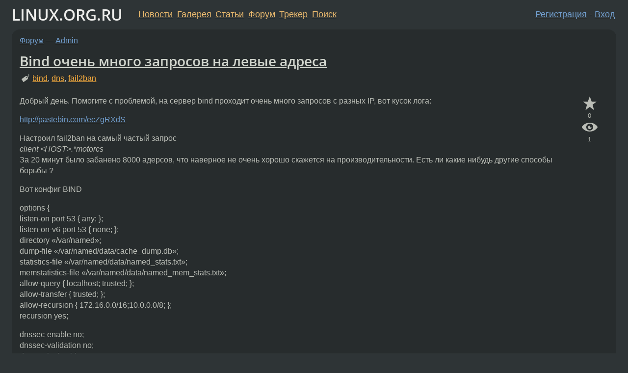

--- FILE ---
content_type: text/html;charset=utf-8
request_url: https://www.linux.org.ru/forum/admin/11450675
body_size: 7771
content:
<!DOCTYPE html>
<html lang=ru>
<head>
<link rel="stylesheet" type="text/css" href="/tango/combined.css?20260122-2040">
<link rel="preload" href="/js/lor.js?20260122-2040" as="script">

<link rel="yandex-tableau-widget" href="/manifest.json" />
<meta name="referrer" content="always">

<script type="text/javascript">
  /*!
  * $script.js Async loader & dependency manager
  * https://github.com/ded/script.js
  * (c) Dustin Diaz, Jacob Thornton 2011
  * License: MIT
  */
(function(e,d,f){typeof f.module!="undefined"&&f.module.exports?f.module.exports=d():typeof f.define!="undefined"&&f.define=="function"&&f.define.amd?define(e,d):f[e]=d()})("$script",function(){function y(f,e){for(var h=0,g=f.length;h<g;++h){if(!e(f[h])){return E}}return 1}function x(d,c){y(d,function(b){return !c(b)})}function w(p,k,h){function c(b){return b.call?b():K[b]}function q(){if(!--d){K[e]=1,f&&f();for(var b in I){y(b.split("|"),c)&&!x(I[b],c)&&(I[b]=[])}}}p=p[D]?p:[p];var g=k&&k.call,f=g?k:h,e=g?p.join(""):k,d=p.length;return setTimeout(function(){x(p,function(b){if(G[b]){return e&&(J[e]=1),G[b]==2&&q()}G[b]=1,e&&(J[e]=1),v(!L.test(b)&&H?H+b+".js":b,q)})},0),w}function v(h,g){var b=N.createElement("script"),a=E;b.onload=b.onerror=b[z]=function(){if(b[B]&&!/^c|loade/.test(b[B])||a){return}b.onload=b[z]=null,a=1,G[h]=2,g()},b.async=1,b.src=h,M.insertBefore(b,M.firstChild)}var N=document,M=N.getElementsByTagName("head")[0],L=/^https?:\/\//,K={},J={},I={},H,G={},F="string",E=!1,D="push",C="DOMContentLoaded",B="readyState",A="addEventListener",z="onreadystatechange";return !N[B]&&N[A]&&(N[A](C,function u(){N.removeEventListener(C,u,E),N[B]="complete"},E),N[B]="loading"),w.get=v,w.order=function(f,e,h){(function g(a){a=f.shift(),f.length?w(a,g):w(a,e,h)})()},w.path=function(b){H=b},w.ready=function(f,d,h){f=f[D]?f:[f];var g=[];return !x(f,function(b){K[b]||g[D](b)})&&y(f,function(b){return K[b]})?d():!function(b){I[b]=I[b]||[],I[b][D](d),h&&h(g)}(f.join("|")),w},w},this);</script>

<script type="text/javascript">
  $script('/webjars/jquery/2.2.4/jquery.min.js', 'jquery');

  $script.ready('jquery', function() {
    $script('/js/lor.js?20260122-2040', 'lorjs');
    $script('/js/plugins.js?20260122-2040', 'plugins');
  });

  $script('/js/highlight.min.js?20260122-2040', 'hljs');
  $script.ready(['jquery', 'hljs'], function() {
    $(function() {
      hljs.initHighlighting();
    });
  });

  $script('/js/realtime.js?20260122-2040', "realtime");

  $script.ready('lorjs', function() {
    fixTimezone("Europe/Moscow");
  });

  
    $script.ready('lorjs', function() {
      initLoginForm();
    });
  </script>
<title>Bind очень много запросов на левые адреса — Admin — Форум</title>
<meta property="og:title" content="Bind очень много запросов на левые адреса" >

<meta property="og:image" content="https://www.linux.org.ru/img/good-penguin.png">
  <meta name="twitter:card" content="summary">
<meta name="twitter:site" content="@wwwlinuxorgru">
<meta property="og:description" content="Добрый день. 
Помогите с проблемой, на сервер bind проходит очень много запросов с разных IP, вот кусок лога: http://pastebin.com/ecZgRXdS Настроил fail2ban на самый частый запрос 
   client &lt;HOST&gt;.*motorcs   
За 20 минут было забанено 8000 адерсов,...">
<meta property="og:url" content="https://www.linux.org.ru/forum/admin/11450675">

<link rel="canonical" href="https://www.linux.org.ru/forum/admin/11450675">

<script type="text/javascript">
  $script.ready('lorjs', function() { initNextPrevKeys(); });
  </script>
<link rel="search" title="Search L.O.R." href="/search.jsp">
<meta name="referrer" content="always">

<base href="https://www.linux.org.ru/">

<link rel="shortcut icon" href="/favicon.ico" type="image/x-icon">
<meta name="viewport" content="initial-scale=1.0">
</head>
<body>
<header id="hd">
  <div id="topProfile">
    </div>

  <span id="sitetitle"><a href="/">LINUX.ORG.RU</a></span>

  <nav class="menu">
    <div id="loginGreating">
      <div id="regmenu" class="head">
          <a href="https://www.linux.org.ru/register.jsp">Регистрация</a> -
          <a id="loginbutton" href="https://www.linux.org.ru/login.jsp">Вход</a>
        </div>

        <form method=POST action="https://www.linux.org.ru/ajax_login_process" style="display: none" id="regform">
          <input type="hidden" name="csrf" value="SOwBPqZqknbvgANP/jZ4+w==">
<label>Имя: <input type=text name=nick size=15 placeholder="nick или email" autocapitalize="off"></label>
          <label>Пароль: <input type=password name=passwd size=15></label>
          <input type=submit value="Вход">
          <input id="hide_loginbutton" type="button" value="Отмена">
        </form>
      </div>

    <ul>
      <li><a href="/news/">Новости</a></li>
      <li><a href="/gallery/">Галерея</a></li>
      <li><a href="/articles/">Статьи</a></li>
      <li><a href="/forum/">Форум</a></li>
      <li><a href="/tracker/">Трекер</a></li>
      <li><a href="/search.jsp">Поиск</a></li>
    </ul>
  </nav>
</header>
<div style="clear: both"></div>
<main id="bd">
<div class=messages itemscope itemtype="http://schema.org/Article">

<article class=msg id="topic-11450675">
<header>
    <div class="msg-top-header">
    <span itemprop="articleSection">
      <a href="/forum/">Форум</a> —
      <a href="/forum/admin/">Admin</a>
      </span>
    
      &emsp;
      </span>
    </div>

    <h1 itemprop="headline">
      <a href="/forum/admin/11450675">Bind очень много запросов на левые адреса</a>
      </h1>

    <p class="tags"><i class="icon-tag"></i>&nbsp;<a class=tag rel=tag href="/tag/bind">bind</a>, <a class=tag rel=tag href="/tag/dns">dns</a>, <a class=tag rel=tag href="/tag/fail2ban">fail2ban</a></p></header>

  <div class="msg-container">

  <div class="msg_body">
    <div class="fav-buttons">
        <a id="favs_button" href="#"><i class="icon-star"></i></a><br><span
           id="favs_count">0</span><br>
        <a id="memories_button" href="#"><i class="icon-eye"></i></a><br><span
           id="memories_count">1</span>
      </div>
    <div itemprop="articleBody">
      <p>Добрый день. 
Помогите с проблемой, на сервер bind проходит очень много запросов с разных IP, вот кусок лога:<br></p><p><a href="http://pastebin.com/ecZgRXdS" rel=nofollow>http://pastebin.com/ecZgRXdS</a><br></p><p>Настроил fail2ban на самый частый запрос 
<br><i>client &lt;HOST&gt;.*motorcs</i><br>
За 20 минут было забанено 8000 адерсов, что наверное не очень хорошо скажется на производительности. Есть ли какие нибудь другие способы борьбы ? <br></p><p>Вот конфиг BIND<br></p><p>options {<br>
        listen-on       port 53 { any; };<br>
        listen-on-v6    port 53 { none; };<br>
        directory               &#171;/var/named&#187;;<br>
        dump-file               &#171;/var/named/data/cache_dump.db&#187;;<br>
        statistics-file         &#171;/var/named/data/named_stats.txt&#187;;<br>
        memstatistics-file      &#171;/var/named/data/named_mem_stats.txt&#187;;<br>
        allow-query             { localhost; trusted; }; <br>
        allow-transfer          { trusted; };<br>
        allow-recursion         { 172.16.0.0/16;10.0.0.0/8; }; <br>
        recursion yes;<br></p><p>        dnssec-enable no;<br>
        dnssec-validation no;<br>
        dnssec-lookaside auto;<br>
        bindkeys-file &#171;/etc/named.iscdlv.key&#187;;<br>
        managed-keys-directory &#171;/var/named/dynamic&#187;;<br>
        pid-file &#171;/run/named/named.pid&#187;;<br>
        session-keyfile &#171;/run/named/session.key&#187;;<br>
};<br></p></div>
<footer>

<div class="userpic"><img class="photo" src="/photos/63982:-886860707.jpg" alt="" width=150 height=150 ></div><div class=sign >
  <a rel="author"itemprop="creator" href="/people/Set_Me_Free/profile">Set_Me_Free</a> <span class="stars"></span><br>
  <time data-format="default" datetime="2015-03-27T10:39:47.527+03:00" itemprop="dateCreated">27.03.15 10:39:47 MSK</time><span class="sign_more">
  </span>
</div>
</footer>

<div class=reply>
          <ul id="topicMenu">
            <li><a href="/forum/admin/11450675">Ссылка</a></li>
          </ul>
          </div>
      <div class="reactions zero-reactions">
  <form class="reactions-form" action="/reactions" method="POST">
    <input type="hidden" name="csrf" value="SOwBPqZqknbvgANP/jZ4+w==">
<input type="hidden" name="topic" value="11450675">
    </form>
</div>

</div>
</div>
</article>

<script type="text/javascript">
  $script.ready('lorjs', function() {
    initStarPopovers();
  });
</script>
<div class="nav">
  <div class="grid-row">
    <div class="grid-3-1">
      <table>
        <tr valign=middle>
          <td style="padding-right: 5px">
              <a href="/forum/admin/11450504">←</a>
            </td>
            <td align=left valign=top class="hideon-phone">
              <a href="/forum/admin/11450504">
                Разные default маршруты в зависимости от интерфейса на который пришел запрос?</a>
            </td>
          </tr>
      </table>
    </div>
    <div class="grid-3-2">
    </div>
    <div class="grid-3-3">
      <table align="right">
          <tr valign=middle align=right>
            <td class="hideon-phone">
              <a href="/forum/admin/11450701">
                Непонятки с nginx</a>
            </td>
            <td align="right" valign="middle" style="padding-left: 5px">
              <a href="/forum/admin/11450701">→</a>
            </td>
          </tr>
        </table>
      </div>
  </div>
  </div><div class="comment" id="comments" style="padding-top: 0.5em">

<article class="msg" id="comment-11450717">
  <div class="title">
    </div>

  <div class="msg-container">
    <div class="userpic"><img class="photo" src="/photos/65535:856378342.png" alt="" width=100 height=83 ></div><div class="msg_body message-w-userpic">
      <p>Всех, кто не trusted забанить парой строк в iptables, например.</p><div class="sign">
        <a itemprop="creator" href="/people/NightSpamer/profile">NightSpamer</a> <span class="stars">★</span><br class="visible-phone"> <span class="hideon-phone">(</span><time data-format="default" datetime="2015-03-27T10:59:56.226+03:00" >27.03.15 10:59:56 MSK</time><span class="hideon-phone">)</span>

</div>

      <div class="reply">
          <ul>
            <li><a href="/forum/admin/11450675?cid=11450774" data-samepage="true">Показать ответ</a></li>
            <li><a href="/forum/admin/11450675?cid=11450717">Ссылка</a></li>
          </ul>
        </div>
      <div class="reactions zero-reactions">
  <form class="reactions-form" action="/reactions" method="POST">
    <input type="hidden" name="csrf" value="SOwBPqZqknbvgANP/jZ4+w==">
<input type="hidden" name="topic" value="11450675">
    <input type="hidden" name="comment" value="11450717">
    </form>
</div>

</div>
  </div>

</article>


<article class="msg" id="comment-11450774">
  <div class="title">
    
      Ответ на:
      <a href="/forum/admin/11450675?cid=11450717" data-samepage="true">
          комментарий</a>
        от NightSpamer <time data-format="default" datetime="2015-03-27T10:59:56.226+03:00" >27.03.15 10:59:56 MSK</time></div>

  <div class="msg-container">
    <div class="userpic"><img class="photo" src="/photos/63982:-886860707.jpg" alt="" width=150 height=150 ></div><div class="msg_body message-w-userpic">
      <p>Забыл уточнить - сервер авторитетный, нужно что бы с него из интернета могли брать адреса из моей зоны.</p><div class="sign">
        <a itemprop="creator" href="/people/Set_Me_Free/profile">Set_Me_Free</a> <span class="stars"></span><br class="visible-phone"> <span class="hideon-phone">(</span><time data-format="default" datetime="2015-03-27T11:22:57.406+03:00" >27.03.15 11:22:57 MSK</time><span class="hideon-phone">)</span>

<span class="user-tag">автор топика</span>
        </div>

      <div class="reply">
          <ul>
            <li><a href="/forum/admin/11450675?cid=11450970" data-samepage="true">Показать ответ</a></li>
            <li><a href="/forum/admin/11450675?cid=11450774">Ссылка</a></li>
          </ul>
        </div>
      <div class="reactions zero-reactions">
  <form class="reactions-form" action="/reactions" method="POST">
    <input type="hidden" name="csrf" value="SOwBPqZqknbvgANP/jZ4+w==">
<input type="hidden" name="topic" value="11450675">
    <input type="hidden" name="comment" value="11450774">
    </form>
</div>

</div>
  </div>

</article>


<article class="msg" id="comment-11450970">
  <div class="title">
    
      Ответ на:
      <a href="/forum/admin/11450675?cid=11450774" data-samepage="true">
          комментарий</a>
        от Set_Me_Free <time data-format="default" datetime="2015-03-27T11:22:57.406+03:00" >27.03.15 11:22:57 MSK</time></div>

  <div class="msg-container">
    <div class="userpic"><img class="photo" src="/img/p.gif" alt="" width=1 height=1 ></div><div class="msg_body message-w-userpic">
      <p>В общем-то, не должно напрягать. 3GHz P4 двухядерный прожёвывает порядка 800К в сутки практически не замечая. Не стоит забывать ябедничать на самых активных, кстати.<br><br>Но, вообще, начиная с 9.9.5 (кажется) в bind появился rate-limit. Впрочем, просто отлуп, может, и быстрее работает.</p><div class="sign">
        <a itemprop="creator" href="/people/AS/profile">AS</a> <span class="stars">★★★★★</span><br class="visible-phone"> <span class="hideon-phone">(</span><time data-format="default" datetime="2015-03-27T12:35:19.947+03:00" >27.03.15 12:35:19 MSK</time><span class="hideon-phone">)</span>

</div>

      <div class="reply">
          <ul>
            <li><a href="/forum/admin/11450675?cid=11451061" data-samepage="true">Показать ответ</a></li>
            <li><a href="/forum/admin/11450675?cid=11450970">Ссылка</a></li>
          </ul>
        </div>
      <div class="reactions zero-reactions">
  <form class="reactions-form" action="/reactions" method="POST">
    <input type="hidden" name="csrf" value="SOwBPqZqknbvgANP/jZ4+w==">
<input type="hidden" name="topic" value="11450675">
    <input type="hidden" name="comment" value="11450970">
    </form>
</div>

</div>
  </div>

</article>


<article class="msg" id="comment-11451061">
  <div class="title">
    
      Ответ на:
      <a href="/forum/admin/11450675?cid=11450970" data-samepage="true">
          комментарий</a>
        от AS <time data-format="default" datetime="2015-03-27T12:35:19.947+03:00" >27.03.15 12:35:19 MSK</time></div>

  <div class="msg-container">
    <div class="userpic"><img class="photo" src="/photos/63982:-886860707.jpg" alt="" width=150 height=150 ></div><div class="msg_body message-w-userpic">
      <p>Спасибо, почитаю про rate-limit. </p><div class="sign">
        <a itemprop="creator" href="/people/Set_Me_Free/profile">Set_Me_Free</a> <span class="stars"></span><br class="visible-phone"> <span class="hideon-phone">(</span><time data-format="default" datetime="2015-03-27T12:59:29.998+03:00" >27.03.15 12:59:29 MSK</time><span class="hideon-phone">)</span>

<span class="user-tag">автор топика</span>
        </div>

      <div class="reply">
          <ul>
            <li><a href="/forum/admin/11450675?cid=11453815" data-samepage="true">Показать ответ</a></li>
            <li><a href="/forum/admin/11450675?cid=11451061">Ссылка</a></li>
          </ul>
        </div>
      <div class="reactions zero-reactions">
  <form class="reactions-form" action="/reactions" method="POST">
    <input type="hidden" name="csrf" value="SOwBPqZqknbvgANP/jZ4+w==">
<input type="hidden" name="topic" value="11450675">
    <input type="hidden" name="comment" value="11451061">
    </form>
</div>

</div>
  </div>

</article>


<article class="msg" id="comment-11453815">
  <div class="title">
    
      Ответ на:
      <a href="/forum/admin/11450675?cid=11451061" data-samepage="true">
          комментарий</a>
        от Set_Me_Free <time data-format="default" datetime="2015-03-27T12:59:29.998+03:00" >27.03.15 12:59:29 MSK</time></div>

  <div class="msg-container">
    <div class="userpic"><img class="photo" src="/img/p.gif" alt="" width=1 height=1 ></div><div class="msg_body message-w-userpic">
      <p>Какой чушью люди готовы заниматься! DNS-сервер на современном железе способен более 10K запросов в секунду обрабатывать, а они какие-то тормозные костыли к нему изолентой приматывают, чтобы нагрузку на 10 запросов в секунду сократить. Причём потенциально это может привести к тому, что кеши, которые они забанили за то, что сквозь них кто-то делает запросы на резолв несуществующих в зоне имён, после наложения бана не смогут резолвить и вполне существующие в их зоне имена.</p><div class="sign">
        <a itemprop="creator" href="/people/iliyap/profile">iliyap</a> <span class="stars">★★★★★</span><br class="visible-phone"> <span class="hideon-phone">(</span><time data-format="default" datetime="2015-03-28T07:16:52.104+03:00" >28.03.15 07:16:52 MSK</time><span class="hideon-phone">)</span>

<span class="sign_more">
            <br>
            Последнее исправление: iliyap <time data-format="default" datetime="2015-03-28T07:20:35.426+03:00" >28.03.15 07:20:35 MSK</time>
            (всего
              <a href="/forum/admin/11450675/11453815/history">
                исправлений: 1</a>)
          </span>
        </div>

      <div class="reply">
          <ul>
            <li><a href="/forum/admin/11450675?cid=11453831" data-samepage="true">Показать ответ</a></li>
            <li><a href="/forum/admin/11450675?cid=11453815">Ссылка</a></li>
          </ul>
        </div>
      <div class="reactions zero-reactions">
  <form class="reactions-form" action="/reactions" method="POST">
    <input type="hidden" name="csrf" value="SOwBPqZqknbvgANP/jZ4+w==">
<input type="hidden" name="topic" value="11450675">
    <input type="hidden" name="comment" value="11453815">
    </form>
</div>

</div>
  </div>

</article>


<article class="msg" id="comment-11453831">
  <div class="title">
    
      Ответ на:
      <a href="/forum/admin/11450675?cid=11453815" data-samepage="true">
          комментарий</a>
        от iliyap <time data-format="default" datetime="2015-03-28T07:16:52.104+03:00" >28.03.15 07:16:52 MSK</time></div>

  <div class="msg-container">
    <div class="userpic"><img class="photo" src="/img/p.gif" alt="" width=1 height=1 ></div><div class="msg_body message-w-userpic">
      <p>DNS сервер автора скорее всего является участником DNS amplification DDoS attaсk и банит он не кэши, а бедных жертв IP-спуфинга, на которых и направлена атака.</p><p>Вот бегло посмотрел на диапазоны IP откуда идут запросы: Daimler AG, duPont, General Electric.</p><div class="sign">
        <a itemprop="creator" href="/people/rubic/profile">rubic</a> <span class="stars">★</span><br class="visible-phone"> <span class="hideon-phone">(</span><time data-format="default" datetime="2015-03-28T08:08:06.561+03:00" >28.03.15 08:08:06 MSK</time><span class="hideon-phone">)</span>

</div>

      <div class="reply">
          <ul>
            <li><a href="/forum/admin/11450675?cid=11455911" data-samepage="true">Показать ответ</a></li>
            <li><a href="/forum/admin/11450675?cid=11453831">Ссылка</a></li>
          </ul>
        </div>
      <div class="reactions zero-reactions">
  <form class="reactions-form" action="/reactions" method="POST">
    <input type="hidden" name="csrf" value="SOwBPqZqknbvgANP/jZ4+w==">
<input type="hidden" name="topic" value="11450675">
    <input type="hidden" name="comment" value="11453831">
    </form>
</div>

</div>
  </div>

</article>


<article class="msg" id="comment-11455911">
  <div class="title">
    
      Ответ на:
      <a href="/forum/admin/11450675?cid=11453831" data-samepage="true">
          комментарий</a>
        от rubic <time data-format="default" datetime="2015-03-28T08:08:06.561+03:00" >28.03.15 08:08:06 MSK</time></div>

  <div class="msg-container">
    <div class="userpic"><img class="photo" src="/img/p.gif" alt="" width=1 height=1 ></div><div class="msg_body message-w-userpic">
      <p>Для DNS amplification надо чтобы ответ был крупнее запроса. Запросами A-записей на несуществующие имена amplification не устроишь.</p><div class="sign">
        <a itemprop="creator" href="/people/iliyap/profile">iliyap</a> <span class="stars">★★★★★</span><br class="visible-phone"> <span class="hideon-phone">(</span><time data-format="default" datetime="2015-03-29T07:13:55.753+03:00" >29.03.15 07:13:55 MSK</time><span class="hideon-phone">)</span>

</div>

      <div class="reply">
          <ul>
            <li><a href="/forum/admin/11450675?cid=11456034" data-samepage="true">Показать ответ</a></li>
            <li><a href="/forum/admin/11450675?cid=11455911">Ссылка</a></li>
          </ul>
        </div>
      <div class="reactions zero-reactions">
  <form class="reactions-form" action="/reactions" method="POST">
    <input type="hidden" name="csrf" value="SOwBPqZqknbvgANP/jZ4+w==">
<input type="hidden" name="topic" value="11450675">
    <input type="hidden" name="comment" value="11455911">
    </form>
</div>

</div>
  </div>

</article>


<article class="msg" id="comment-11456034">
  <div class="title">
    
      Ответ на:
      <a href="/forum/admin/11450675?cid=11455911" data-samepage="true">
          комментарий</a>
        от iliyap <time data-format="default" datetime="2015-03-29T07:13:55.753+03:00" >29.03.15 07:13:55 MSK</time></div>

  <div class="msg-container">
    <div class="userpic"><img class="photo" src="/img/p.gif" alt="" width=1 height=1 ></div><div class="msg_body message-w-userpic">
      <p>Да, но это ведь не исключает попыток использовать сервер автора для атаки. Кто знает какими списками DNS кормит атакующий свой ботнет и сколько в этих списках реально пригодных для DDoS. Просто долбит по площадям, когда там разбираться. </p><div class="sign">
        <a itemprop="creator" href="/people/rubic/profile">rubic</a> <span class="stars">★</span><br class="visible-phone"> <span class="hideon-phone">(</span><time data-format="default" datetime="2015-03-29T09:21:55.529+03:00" >29.03.15 09:21:55 MSK</time><span class="hideon-phone">)</span>

</div>

      <div class="reply">
          <ul>
            <li><a href="/forum/admin/11450675?cid=11456034">Ссылка</a></li>
          </ul>
        </div>
      <div class="reactions zero-reactions">
  <form class="reactions-form" action="/reactions" method="POST">
    <input type="hidden" name="csrf" value="SOwBPqZqknbvgANP/jZ4+w==">
<input type="hidden" name="topic" value="11450675">
    <input type="hidden" name="comment" value="11456034">
    </form>
</div>

</div>
  </div>

</article>


</div>

<div id="realtime" style="display: none"></div>

<div class="infoblock">
    
        Вы не можете добавлять комментарии в эту тему. Тема перемещена в архив.
      </div>
<div class="nav">
  <div class="grid-row">
    <div class="grid-3-1">
      <table>
        <tr valign=middle>
          <td style="padding-right: 5px">
              <a href="/forum/admin/11450504">←</a>
            </td>
            <td align=left valign=top class="hideon-phone">
              <a href="/forum/admin/11450504">
                Разные default маршруты в зависимости от интерфейса на который пришел запрос?</a>
            </td>
          </tr>
      </table>
    </div>
    <div class="grid-3-2">
      <a title="Форум - Admin"
         href="/forum/admin/">
          Admin</a>
    </div>
    <div class="grid-3-3">
      <table align="right">
          <tr valign=middle align=right>
            <td class="hideon-phone">
              <a href="/forum/admin/11450701">
                Непонятки с nginx</a>
            </td>
            <td align="right" valign="middle" style="padding-left: 5px">
              <a href="/forum/admin/11450701">→</a>
            </td>
          </tr>
        </table>
      </div>
  </div>
  </div></div>

<section id="related-topics">
    <h2>Похожие темы</h2>

    <div id="related-topics-list">
      <ul>
          <li>
              <span class="group-label">Форум</span>
              <a href="/forum/admin/9004338">Не получается настроить slave dns [CentOS]</a> (2013)
            </li>
          <li>
              <span class="group-label">Форум</span>
              <a href="/forum/admin/9673823">проблема с запуском BIND-9.9.3</a> (2013)
            </li>
          <li>
              <span class="group-label">Форум</span>
              <a href="/forum/admin/15096995">Как уменьшить аппетиты named?</a> (2019)
            </li>
          <li>
              <span class="group-label">Форум</span>
              <a href="/forum/admin/13751021">Не работает DNSSEC на BIND9 в связке с DNSCrypt</a> (2017)
            </li>
          <li>
              <span class="group-label">Форум</span>
              <a href="/forum/admin/15341471">Не работает forward zone BIND</a> (2019)
            </li>
          </ul>
      <ul>
          <li>
              <span class="group-label">Форум</span>
              <a href="/forum/admin/16308458">где найти allow-recursion в bind?</a> (2021)
            </li>
          <li>
              <span class="group-label">Форум</span>
              <a href="/forum/admin/15195304">Не обновляется кэш в bind</a> (2019)
            </li>
          <li>
              <span class="group-label">Форум</span>
              <a href="/forum/admin/16671487">DNS не резолвит домен</a> (2021)
            </li>
          <li>
              <span class="group-label">Форум</span>
              <a href="/forum/admin/5884932">Снова bind</a> (2011)
            </li>
          <li>
              <span class="group-label">Форум</span>
              <a href="/forum/admin/15166327">DNS Bind на CentOS отдает ip запрошенного ресурса через nslookup, но не пингуется.</a> (2019)
            </li>
          </ul>
      </div>
  </section>
</main>
<footer id="ft">

<p id="ft-info">
  <a href="/about">О Сервере</a> -
  <a href="/help/rules.md">Правила форума</a> -
  <a href="/help/lorcode.md">Правила разметки (LORCODE)</a> -
  <a href="/help/markdown.md">Правила разметки (Markdown)</a><br>
  <a href="https://github.com/maxcom/lorsource/issues">Сообщить об ошибке</a><br>
  <a href="https://www.linux.org.ru/">https://www.linux.org.ru/</a>
</p>

<script type="text/javascript">
  </script>


</footer>
</body></html>
